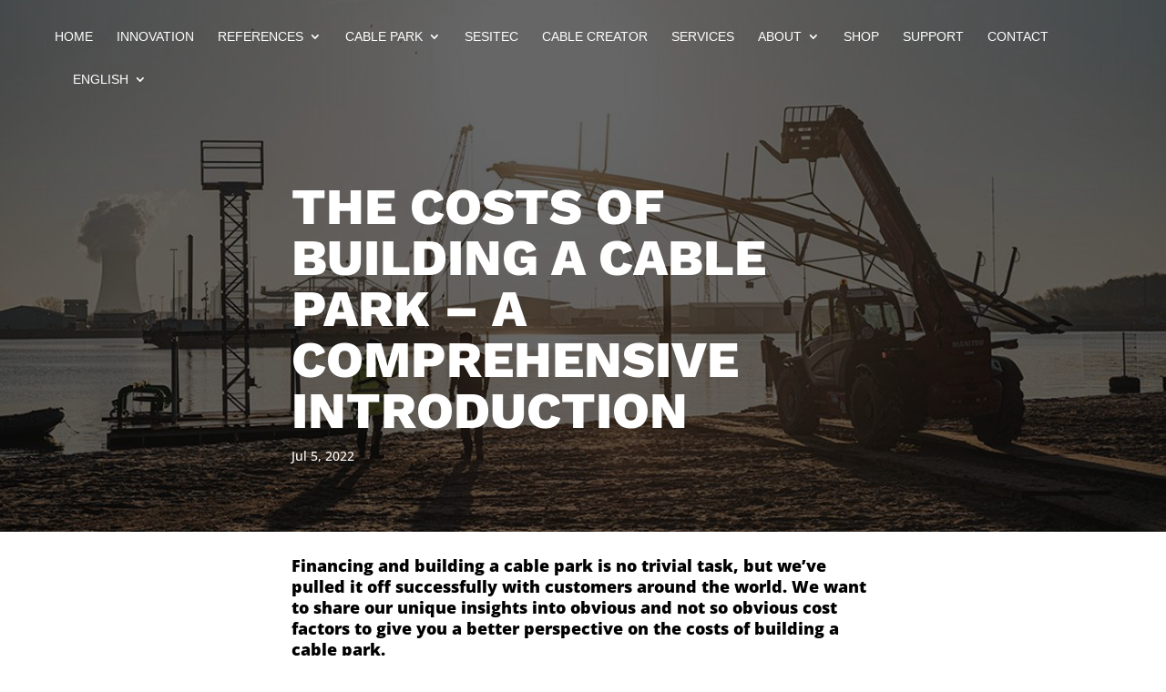

--- FILE ---
content_type: text/css
request_url: https://www.wakeparx.com/wp-content/et-cache/244908/et-core-unified-244908.min.css?ver=1767713314
body_size: 1987
content:
.et_pb_contact_submit.et_pb_button{display:none}.cmplz-hcaptcha .et_pb_contact_submit.et_pb_button,.cmplz-marketing .et_pb_contact_submit.et_pb_button{display:block!important}.cmplz-marketing .cmplz-blocked-content-container.cmplz-blocked-content-notice,.cmplz-hcaptcha .cmplz-blocked-content-container.cmplz-blocked-content-notice{display:none}.cmplz-marketing .cmplz-blocked-content-container.cmplz-blocked-content-notice,.cmplz-hcaptcha .cmplz-blocked-content-container.cmplz-blocked-content-notice .captcha-code{border-width:0px}.cmplz-marketing .et_pb_code_0{border-width:0px!important}.cmplz-marketing .et_pb_code_1{border-width:0px!important}.h-captcha[data-size="normal"]{display:none}.cmplz-marketing .h-captcha{display:block!important}.cmplz-blocked-content-container:hover{color:#000000!important;background-color:#ffffff!important}.cmplz-blocked-content-container{border-radius:0px;border-width:2px;border:1px solid}.custom-table tbody td{padding:10px}.et_pb_slide_description{text-shadow:none!important}.effect-underline:after{content:'';position:left;left:0;display:block;height:1em;width:50%;border-bottom:1px solid;opacity:0;-webkit-transition:opacity 0.35s,-webkit-transform 0.35s;transition:opacity 0.35s,transform 0.35s;-webkit-transform:scale(0,1);transform:scale(0,1)}.effect-underline:hover:after{opacity:1;-webkit-transform:scale(1);transform:scale(1)}.slidingVertical{display:inline;text-indent:8px}.slidingVertical span{animation:topToBottom 12.5s linear infinite 0s;-ms-animation:topToBottom 12.5s linear infinite 0s;-webkit-animation:topToBottom 12.5s linear infinite 0s;color:#ffffff;opacity:0;overflow:hidden;position:absolute}.slidingVertical span:nth-child(2){animation-delay:2.5s;-ms-animation-delay:2.5s;-webkit-animation-delay:2.5s}.slidingVertical span:nth-child(3){animation-delay:5s;-ms-animation-delay:5s;-webkit-animation-delay:5s}.slidingVertical span:nth-child(4){animation-delay:7.5s;-ms-animation-delay:7.5s;-webkit-animation-delay:7.5s}.slidingVertical span:nth-child(5){animation-delay:10s;-ms-animation-delay:10s;-webkit-animation-delay:10s}@-moz-keyframes topToBottom{0%{opacity:0}5%{opacity:0;-moz-transform:translateY(-50px)}10%{opacity:1;-moz-transform:translateY(0px)}25%{opacity:1;-moz-transform:translateY(0px)}30%{opacity:0;-moz-transform:translateY(50px)}80%{opacity:0}100%{opacity:0}}@-webkit-keyframes topToBottom{0%{opacity:0}5%{opacity:0;-webkit-transform:translateY(-50px)}10%{opacity:1;-webkit-transform:translateY(0px)}25%{opacity:1;-webkit-transform:translateY(0px)}30%{opacity:0;-webkit-transform:translateY(50px)}80%{opacity:0}100%{opacity:0}}@-ms-keyframes topToBottom{0%{opacity:0}5%{opacity:0;-ms-transform:translateY(-50px)}10%{opacity:1;-ms-transform:translateY(0px)}25%{opacity:1;-ms-transform:translateY(0px)}30%{opacity:0;-ms-transform:translateY(50px)}80%{opacity:0}100%{opacity:0}}.et-pb-controllers{}.et-pb-slider-arrows{}.floating{animation-name:floating;animation-duration:8s;animation-iteration-count:infinite;animation-timing-function:ease-in-out}.floating2{animation-name:floating;animation-duration:10s;animation-iteration-count:infinite;animation-timing-function:ease-in-out}.floating3{animation-name:floating;animation-duration:6s;animation-iteration-count:infinite;animation-timing-function:ease-in-out}@keyframes floating{from{transform:translate(0,0px)}65%{transform:translate(0,5px)}to{transform:translate(0,-0px)}}.vertical-tabs1{border:none}.vertical-tabs1 ul.et_pb_tabs_controls{float:left;width:30%;margin-right:3%;background:transparent}.vertical-tabs1 ul.et_pb_tabs_controls:after{content:none}.vertical-tabs1 .et_pb_tabs_controls li{width:100%;border-right:none!important;border-left:5px solid transparent;background:#f4f4f4}.vertical-tabs1 .et_pb_tabs_controls li.et_pb_tab_active{border-left:5px solid #14C05D!important;background:#ffffff}.vertical-tabs1 .et_pb_tabs_controls li a{padding:40px}.vertical-tabs1 .et_pb_tabs_controls li.et_pb_tab_active a{color:#14C05D!important}.vertical-tabs1 .et_pb_tab{padding:0}.vertical-tabs1 .et_pb_tab_content{display:flex;flex-wrap:wrap}@media(max-width:767px){.vertical-tabs1 ul.et_pb_tabs_controls{width:100%;margin-bottom:30px;margin-right:0}.vertical-tabs1 .et_pb_tabs_controls li{border-bottom:none}.vertical-tabs1 .et_pb_tab{padding:0}.vertical-tabs1 .et_pb_tab_content{display:block}}.vertical-tabs2{border:none}.vertical-tabs2 ul.et_pb_tabs_controls{float:left;width:30%;margin-right:3%;background:transparent}.vertical-tabs2 ul.et_pb_tabs_controls:after{content:none}.vertical-tabs2 .et_pb_tabs_controls li{width:100%;border-right:none;border:2px solid transparent;background:#f4f4f4}.vertical-tabs2 .et_pb_tabs_controls li.et_pb_tab_active{border:2px solid #161414;background:#161414}.vertical-tabs2 .et_pb_tabs_controls li.et_pb_tab_active:after{top:50%;right:-42px;border:solid transparent;content:" ";position:absolute;border-color:transparent;border-left-color:#161414;border-width:20px;margin-top:-20px}.vertical-tabs2 .et_pb_tabs_controls li a{}.vertical-tabs2 .et_pb_tabs_controls li.et_pb_tab_active a{color:#ffffff!important}.vertical-tabs2 .et_pb_tab{padding:0}.vertical-tabs2 .et_pb_tab_content{display:flex;flex-wrap:wrap;padding:40px}@media(max-width:767px){.vertical-tabs2 ul.et_pb_tabs_controls{width:100%;margin-bottom:30px;margin-right:0}.vertical-tabs2 .et_pb_tabs_controls li{border-bottom:none}.vertical-tabs2 .et_pb_tab{padding:0}.vertical-tabs2 .et_pb_tab_content{display:block}}.vertical-tabs3{border:none}.vertical-tabs3 ul.et_pb_tabs_controls{float:left;width:30%;margin-right:3%;background:transparent}.vertical-tabs3 ul.et_pb_tabs_controls:after{content:none}.vertical-tabs3 .et_pb_tabs_controls li{width:100%;border-right:none;background:rgba(244,244,244,0.5);margin-bottom:10px}.vertical-tabs3 .et_pb_tabs_controls li.et_pb_tab_active{background:#ececec}.vertical-tabs3 .et_pb_tabs_controls li a{padding:10px}.vertical-tabs3 .et_pb_tabs_controls li.et_pb_tab_active a{color:#3339ff!important}.vertical-tabs3 .et_pb_tabs_controls li a:before{font-family:ETmodules;padding-right:5px}.vertical-tabs3 .et_pb_tabs_controls li:nth-child(1) a:before{content:'\e104'}.vertical-tabs3 .et_pb_tabs_controls li:nth-child(2) a:before{content:'\e0e9'}.vertical-tabs3 .et_pb_tabs_controls li:nth-child(3) a:before{content:'\e109'}.vertical-tabs3 .et_pb_tabs_controls li:nth-child(4) a:before{content:'\e0ec'}.vertical-tabs3 .et_pb_tab{padding:0}.vertical-tabs3 .et_pb_tab_content{background:#ececec;display:flex;flex-wrap:wrap;padding:20px}@media(max-width:767px){.vertical-tabs3 ul.et_pb_tabs_controls{width:100%;margin-bottom:30px;margin-right:0}.vertical-tabs3 .et_pb_tabs_controls li{border-bottom:none}.vertical-tabs3 .et_pb_tab{padding:0}}.vertical-tabs4{border:none}.vertical-tabs4 ul.et_pb_tabs_controls{float:right;width:30%;margin-left:3%;background:transparent}.vertical-tabs4 ul.et_pb_tabs_controls:after{content:none}.vertical-tabs4 .et_pb_tabs_controls li{width:100%;border-right:none!important;border-right:5px solid transparent;background:#f4f4f4}.vertical-tabs4 .et_pb_tabs_controls li.et_pb_tab_active{border-right:5px solid #14C05D!important;background:#ffffff}.vertical-tabs4 .et_pb_tabs_controls li a{padding:40px}.vertical-tabs4 .et_pb_tabs_controls li.et_pb_tab_active a{color:#14C05D!important}.vertical-tabs4 .et_pb_tab{padding:0}.vertical-tabs4 .et_pb_tab_content{display:flex;flex-wrap:wrap}@media(max-width:767px){.vertical-tabs4 ul.et_pb_tabs_controls{width:100%;margin-bottom:30px;margin-right:0}.vertical-tabs4 .et_pb_tabs_controls li{border-bottom:none}.vertical-tabs4 .et_pb_tab{padding:0}.vertical-tabs4 .et_pb_tab_content{display:block}}.vertical-tabs5{border:none}.vertical-tabs5 ul.et_pb_tabs_controls{float:right;width:30%;margin-left:3%;background:transparent}.vertical-tabs5 ul.et_pb_tabs_controls:after{content:none}.vertical-tabs5 .et_pb_tabs_controls li{width:100%;border-right:none;border:2px solid transparent;background:#f4f4f4}.vertical-tabs5 .et_pb_tabs_controls li.et_pb_tab_active{border:2px solid #FF5733;background:#FF5733}.vertical-tabs5 .et_pb_tabs_controls li.et_pb_tab_active:before{top:50%;left:-42px;border:solid transparent;content:" ";position:absolute;border-color:transparent;border-right-color:#FF5733;border-width:20px;margin-top:-20px}.vertical-tabs5 .et_pb_tabs_controls li a{padding:24px}.vertical-tabs5 .et_pb_tabs_controls li.et_pb_tab_active a{color:#ffffff!important}.vertical-tabs5 .et_pb_tab{padding:0}.vertical-tabs5 .et_pb_tab_content{display:flex;flex-wrap:wrap}@media(max-width:767px){.vertical-tabs5 ul.et_pb_tabs_controls{width:100%;margin-bottom:30px;margin-right:0}.vertical-tabs5 .et_pb_tabs_controls li{border-bottom:none}.vertical-tabs5 .et_pb_tab{padding:0}.vertical-tabs5 .et_pb_tab_content{display:block}}.vertical-tabs6{border:none}.vertical-tabs6 ul.et_pb_tabs_controls{float:right;width:30%;margin-left:3%;background:transparent}.vertical-tabs6 ul.et_pb_tabs_controls:after{content:none}.vertical-tabs6 .et_pb_tabs_controls li{width:100%;border-right:none;background:rgba(244,244,244,0.5);margin-bottom:10px}.vertical-tabs6 .et_pb_tabs_controls li.et_pb_tab_active{background:#ececec}.vertical-tabs6 .et_pb_tabs_controls li a{padding:10px}.vertical-tabs6 .et_pb_tabs_controls li.et_pb_tab_active a{color:#3339ff!important}.vertical-tabs6 .et_pb_tabs_controls li a:before{font-family:ETmodules;padding-right:5px}.vertical-tabs6 .et_pb_tabs_controls li:nth-child(1) a:before{content:'\e104'}.vertical-tabs6 .et_pb_tabs_controls li:nth-child(2) a:before{content:'\e0e9'}.vertical-tabs6 .et_pb_tabs_controls li:nth-child(3) a:before{content:'\e109'}.vertical-tabs6 .et_pb_tabs_controls li:nth-child(4) a:before{content:'\e0ec'}.vertical-tabs6 .et_pb_tab{padding:0}.vertical-tabs6 .et_pb_tab_content{background:#ececec;display:flex;flex-wrap:wrap;padding:20px}@media(max-width:767px){.vertical-tabs6 ul.et_pb_tabs_controls{width:100%;margin-bottom:30px;margin-right:0}.vertical-tabs6 .et_pb_tabs_controls li{border-bottom:none}.vertical-tabs6 .et_pb_tab{padding:0}}.legacy-itemprop-offers{display:none!important}a.page-numbers{color:#000000}a.versandkosten{color:#000000}button.wpf_search_button{background-color:#161414;width:100%;border-radius:0px;border-style:solid;border-color:#ffffff;border-width:1px}#main-header :hover{background-color:#141616}.et_mobile_menu{border-top:3px solid #141616}.mobile_menu_bar:before{color:#33ff00!important}.mobile_nav.opened .mobile_menu_bar:before{content:'\4d'}.mobile_menu_bar:before{transition:all .4s ease;transform:rotate(0deg);display:block}.mobile_nav.opened .mobile_menu_bar::before{transition:all .4s ease;transform:rotate(90deg);display:block}@media only screen and (max-width:981px){.desktop-menu-item{display:none}}.et_pb_contact p .et_contact_error{border:3px solid red!important}.et-pb-contact-message{font-size:14px;font-style:bold;color:red}.et_mobile_menu .menu-item-has-children.visible>a:after{color:#33ff00}.et_pb_menu li ul{padding:0px!important;border-top:none}.et_pb_menu li li{padding:0px!important}.et_pb_contact_submit{background:white!important}.et_pb_post{margin-bottom:0px!important}.select2-dropdown.select2-dropdown--below{z-index:10000}.ss-right.et_pb_slider .et_pb_container{float:right!important}.ss-right .et_pb_slide_description{text-align:left!important}.ss-right.et_pb_slider .et_pb_button{float:left!important}.et_pb_button.et_pb_button_0.sitemap-btn.et_pb_bg_layout_light{width:100%;text-align:left}.et_pb_button.et_pb_button_0.sitemap-btn.et_pb_bg_layout_light::after{position:relative;float:right}.et_pb_button.et_pb_button_1.sitemap-btn.et_pb_bg_layout_light{width:100%;text-align:left}.et_pb_button.et_pb_button_1.sitemap-btn.et_pb_bg_layout_light::after{position:relative;float:right}.et_pb_button.et_pb_button_2.sitemap-btn.et_pb_bg_layout_light{width:100%;text-align:left}.et_pb_button.et_pb_button_2.sitemap-btn.et_pb_bg_layout_light::after{position:relative;float:right}.sitemap-btn{width:100%}.et_pb_button.et_pb_button_3.sitemap-btn.et_pb_bg_layout_light{width:100%;text-align:left}.et_pb_button.et_pb_button_3.sitemap-btn.et_pb_bg_layout_light::after{position:relative;float:right}.et_pb_button.et_pb_button_4.sitemap-btn.et_pb_bg_layout_light{width:100%;text-align:left}.et_pb_button.et_pb_button_4.sitemap-btn.et_pb_bg_layout_light::after{position:relative;float:right}.et_pb_button.et_pb_button_5.sitemap-btn.et_pb_bg_layout_light{width:100%;text-align:left}.et_pb_button.et_pb_button_5.sitemap-btn.et_pb_bg_layout_light::after{position:relative;float:right}.post-meta .published{background-color:#c4c4c4;padding:5px;border-radius:3px}.cat-style-business,.cat-style-business-de,.cat-style-customer-experience,.cat-style-kundenzufriedenheit,.cat-style-entrepreneurship,.cat-style-entrepreneurship-de,.cat-style-marketing-revenue,.cat-style-marketing-umsatz,.cat-style-sustainability,.cat-style-nachhaltigkeit,.cat-style-project-development,.cat-style-projektentwicklung,.cat-style-sesitec,.cat-style-sesitec-de,.cat-style-updates,.cat-style-updates-de,.cat-style-wakeparx,.cat-style-wakeparx-de,.cat-style-planning,.cat-style-planung{background-color:rgba(19,196,0,0.6);padding:5px;border-radius:3px}#nth-cards .column article{background:#f2f2f2;margin-top:20px;margin-bottom:20px}.vertical-tabs2{border:none}.vertical-tabs2 ul.et_pb_tabs_controls{float:left;width:30%;margin-right:3%;background:transparent}.vertical-tabs2 ul.et_pb_tabs_controls:after{content:none}.vertical-tabs2 .et_pb_tabs_controls li{width:100%;border-right:none;border:2px solid transparent;background:#f4f4f4}.vertical-tabs2 .et_pb_tabs_controls li.et_pb_tab_active{border:2px solid #1a181c;background:#1a181c}.vertical-tabs2 .et_pb_tabs_controls li.et_pb_tab_active:after{top:50%;right:-42px;border:solid transparent;content:" ";position:absolute;border-color:transparent;border-left-color:#1a181c;border-width:20px;margin-top:-20px}.vertical-tabs2 .et_pb_tabs_controls li a{padding:24px}.vertical-tabs2 .et_pb_tabs_controls li.et_pb_tab_active a{color:#ffffff!important}.vertical-tabs2 .et_pb_tab{padding:0}.vertical-tabs2 .et_pb_tab_content{display:flex;flex-wrap:wrap}@media(max-width:767px){.vertical-tabs2 ul.et_pb_tabs_controls{width:100%;margin-bottom:30px;margin-right:0}.vertical-tabs2 .et_pb_tabs_controls li{border-bottom:none}.vertical-tabs2 .et_pb_tab{padding:0}.vertical-tabs2 .et_pb_tab_content{display:block}}.vertical-tabs3{border:none}.vertical-tabs3 ul.et_pb_tabs_controls{float:left;width:30%;margin-right:3%;background:transparent}.vertical-tabs3 ul.et_pb_tabs_controls:after{content:none}.vertical-tabs3 .et_pb_tabs_controls li{width:100%;border-right:none;background:rgba(244,244,244,0.5);margin-bottom:10px}.vertical-tabs3 .et_pb_tabs_controls li.et_pb_tab_active{background:#ececec}.vertical-tabs3 .et_pb_tabs_controls li a{padding:10px}.vertical-tabs3 .et_pb_tabs_controls li.et_pb_tab_active a{color:#3339ff!important}.vertical-tabs3 .et_pb_tabs_controls li a:before{font-family:ETmodules;padding-right:5px}.vertical-tabs3 .et_pb_tabs_controls li:nth-child(1) a:before{content:'\e104'}.vertical-tabs3 .et_pb_tabs_controls li:nth-child(2) a:before{content:'\e0e9'}.vertical-tabs3 .et_pb_tabs_controls li:nth-child(3) a:before{content:'\e109'}.vertical-tabs3 .et_pb_tabs_controls li:nth-child(4) a:before{content:'\e0ec'}.vertical-tabs3 .et_pb_tab{padding:0}.vertical-tabs3 .et_pb_tab_content{background:#ececec;display:flex;flex-wrap:wrap;padding:20px}@media(max-width:767px){.vertical-tabs3 ul.et_pb_tabs_controls{width:100%;margin-bottom:30px;margin-right:0}.vertical-tabs3 .et_pb_tabs_controls li{border-bottom:none}.vertical-tabs3 .et_pb_tab{padding:0}}html[lang="en-US"] .hide-de{display:none}html[lang="de-DE"] .hide-en{display:none}